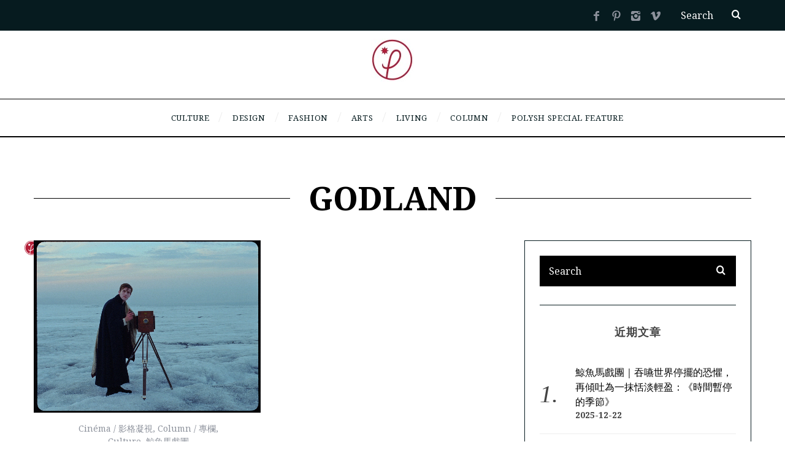

--- FILE ---
content_type: text/html; charset=utf-8
request_url: https://www.google.com/recaptcha/api2/aframe
body_size: 268
content:
<!DOCTYPE HTML><html><head><meta http-equiv="content-type" content="text/html; charset=UTF-8"></head><body><script nonce="nW59U5bhJ0QPy-MoSnk3Cw">/** Anti-fraud and anti-abuse applications only. See google.com/recaptcha */ try{var clients={'sodar':'https://pagead2.googlesyndication.com/pagead/sodar?'};window.addEventListener("message",function(a){try{if(a.source===window.parent){var b=JSON.parse(a.data);var c=clients[b['id']];if(c){var d=document.createElement('img');d.src=c+b['params']+'&rc='+(localStorage.getItem("rc::a")?sessionStorage.getItem("rc::b"):"");window.document.body.appendChild(d);sessionStorage.setItem("rc::e",parseInt(sessionStorage.getItem("rc::e")||0)+1);localStorage.setItem("rc::h",'1768992623741');}}}catch(b){}});window.parent.postMessage("_grecaptcha_ready", "*");}catch(b){}</script></body></html>